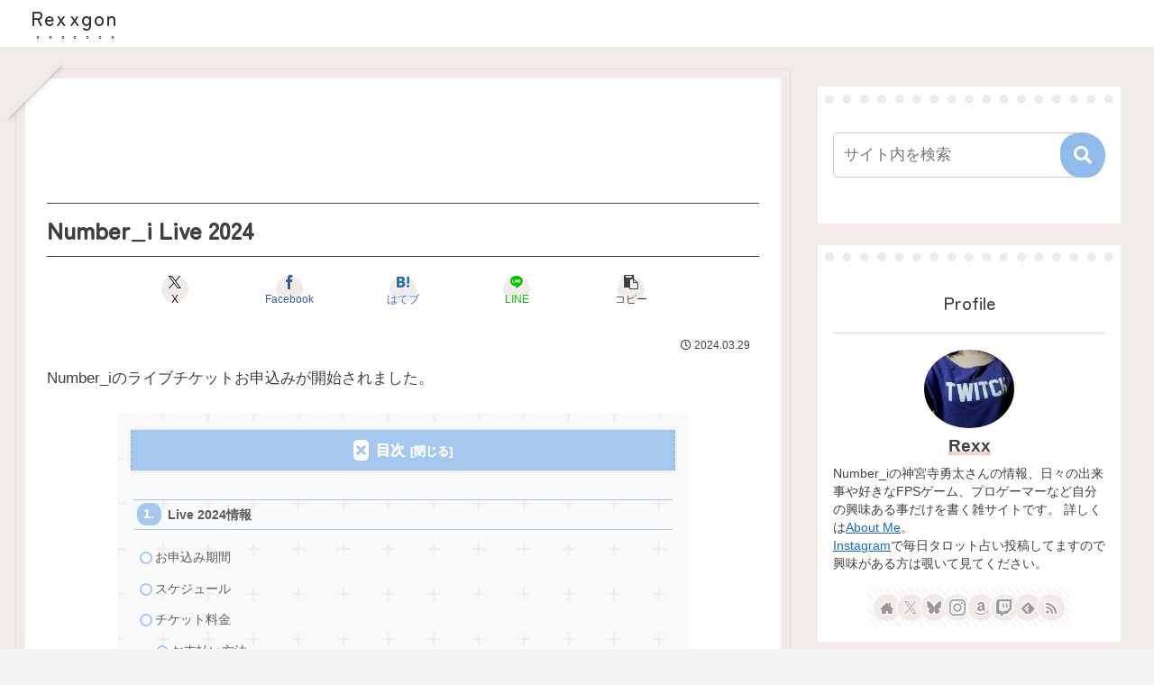

--- FILE ---
content_type: text/html; charset=UTF-8
request_url: https://rexxgon.com/wp-admin/admin-ajax.php
body_size: 136
content:
95851.fc258f640ed667086a88e3269c2478bf

--- FILE ---
content_type: text/html; charset=utf-8
request_url: https://www.google.com/recaptcha/api2/aframe
body_size: 266
content:
<!DOCTYPE HTML><html><head><meta http-equiv="content-type" content="text/html; charset=UTF-8"></head><body><script nonce="_qpOs0oZpMLUaPyiOn6QZg">/** Anti-fraud and anti-abuse applications only. See google.com/recaptcha */ try{var clients={'sodar':'https://pagead2.googlesyndication.com/pagead/sodar?'};window.addEventListener("message",function(a){try{if(a.source===window.parent){var b=JSON.parse(a.data);var c=clients[b['id']];if(c){var d=document.createElement('img');d.src=c+b['params']+'&rc='+(localStorage.getItem("rc::a")?sessionStorage.getItem("rc::b"):"");window.document.body.appendChild(d);sessionStorage.setItem("rc::e",parseInt(sessionStorage.getItem("rc::e")||0)+1);localStorage.setItem("rc::h",'1769255521238');}}}catch(b){}});window.parent.postMessage("_grecaptcha_ready", "*");}catch(b){}</script></body></html>

--- FILE ---
content_type: application/javascript; charset=utf-8;
request_url: https://dalc.valuecommerce.com/app3?p=884711544&_s=https%3A%2F%2Frexxgon.com%2Fnumber_i-live-2024%2F&vf=iVBORw0KGgoAAAANSUhEUgAAAAMAAAADCAYAAABWKLW%2FAAAAMElEQVQYV2NkFGP4nxG3ieFbTwAD4yEV5v%2BHndcytCoHMTBu5Or6H3quj8FR4wUDABC4Dj8SxYvEAAAAAElFTkSuQmCC
body_size: 3398
content:
vc_linkswitch_callback({"t":"6974b260","r":"aXSyYAAB67sDhWewCooERAqKC5Z80w","ub":"aXSyXwACwiQDhWewCooCsQqKBtgYRw%3D%3D","vcid":"ATaIAW8zwk9AiMmQEvJKqBb5l2kTq_gpptT6rAV3k2D1cOGRQbOTyg","vcpub":"0.125883","approach.yahoo.co.jp":{"a":"2840500","m":"2201292","g":"f44f61328a","kaa":"2826625"},"www3.lenovo.com":{"a":"2680394","m":"218","g":"a1f738f8a7","sp":"cid%3Djp%3Aaffiliate%3Adsry7f"},"kosuke.lolipop.jp":{"a":"2609223","m":"3029883","g":"248c65558a"},"fudeoh.com":{"a":"2425347","m":"2376577","g":"a4d900888a"},"pc-seven.co.jp":{"a":"2545336","m":"2883189","g":"8857ca108a"},"l":4,"7netshopping.jp":{"a":"2602201","m":"2993472","g":"2829d2c78a"},"p":884711544,"ebookjapan.yahoo.co.jp":{"a":"2349414","m":"2103493","g":"f38f789e9e","sp":"dealerid%3D40001"},"sec.sourcenext.info":{"a":"2425347","m":"2376577","g":"a4d900888a"},"s":2372354,"www.lenovo.com":{"a":"2680394","m":"218","g":"a1f738f8a7","sp":"cid%3Djp%3Aaffiliate%3Adsry7f"},"valuecommerce.com":{"a":"2803077","m":"4","g":"76e0595f84"},"mottainaihonpo.com":{"a":"2609223","m":"3029883","g":"248c65558a"},"mini-shopping.yahoo.co.jp":{"a":"2840500","m":"2201292","g":"f44f61328a","kaa":"2826625"},"online.nojima.co.jp":{"a":"2428656","m":"2036496","g":"82e6c88e8a"},"www.ark-pc.co.jp":{"a":"2489971","m":"2783092","g":"30f759648a"},"www.bk1.jp":{"a":"2684806","m":"2340879","g":"d9ced422a0","sp":"partnerid%3D02vc01"},"shopping.geocities.jp":{"a":"2840500","m":"2201292","g":"f44f61328a","kaa":"2826625"},"flagshop.jp":{"a":"2729066","m":"2603600","g":"bf308208e1","sp":"id%3Dvc_general%26utm_source%3Dvc%26utm_medium%3Daffiliate%26utm_campaign%3Dgeneral"},"www.stormst.com":{"a":"2266321","m":"614","g":"59526e5b86"},"sourcenext.com":{"a":"2425347","m":"2376577","g":"a4d900888a"},"meetingowl.jp":{"a":"2425347","m":"2376577","g":"a4d900888a"},"www.omni7.jp":{"a":"2602201","m":"2993472","g":"2829d2c78a"},"pocketalk.jp":{"a":"2425347","m":"2376577","g":"a4d900888a"},"paypaystep.yahoo.co.jp":{"a":"2840500","m":"2201292","g":"f44f61328a","kaa":"2826625"},"www.cucannetshop.jp":{"a":"2758422","m":"3299567","g":"792db3608a"},"chou-jimaku.com":{"a":"2425347","m":"2376577","g":"a4d900888a"},"kinokuniya.co.jp":{"a":"2118836","m":"2195689","g":"a097816c8a"},"paypaymall.yahoo.co.jp":{"a":"2840500","m":"2201292","g":"f44f61328a","kaa":"2826625"},"enet-japan.com":{"a":"2428656","m":"2036496","g":"82e6c88e8a"},"honto.jp":{"a":"2684806","m":"2340879","g":"d9ced422a0","sp":"partnerid%3D02vc01"},"valuecommerce.ne.jp":{"a":"2803077","m":"4","g":"76e0595f84"},"coverary.com":{"a":"2874759","m":"3618601","g":"6ea589b1cf","sp":"utm_source%3Dvc%26utm_medium%3Daffiliate%26utm_campaign%3Daf_vc01"},"tower.jp":{"a":"2377670","m":"2409673","g":"37b416a28a"},"shopap.lenovo.com":{"a":"2680394","m":"218","g":"a1f738f8a7","sp":"cid%3Djp%3Aaffiliate%3Adsry7f"},"fudemame.net":{"a":"2425347","m":"2376577","g":"a4d900888a"},"www.molekule.jp":{"a":"2425347","m":"2376577","g":"a4d900888a"},"kap":885983323,"shopping.yahoo.co.jp":{"a":"2840500","m":"2201292","g":"f44f61328a","kaa":"2826625"},"7net.omni7.jp":{"a":"2602201","m":"2993472","g":"2829d2c78a"},"store.hpplus.jp":{"a":"2729066","m":"2603600","g":"bf308208e1","sp":"id%3Dvc_general%26utm_source%3Dvc%26utm_medium%3Daffiliate%26utm_campaign%3Dgeneral"},"www.amazon.co.jp":{"a":"2614000","m":"2366370","g":"f3ccde20aa","sp":"tag%3Dvc-22%26linkCode%3Dure"}})